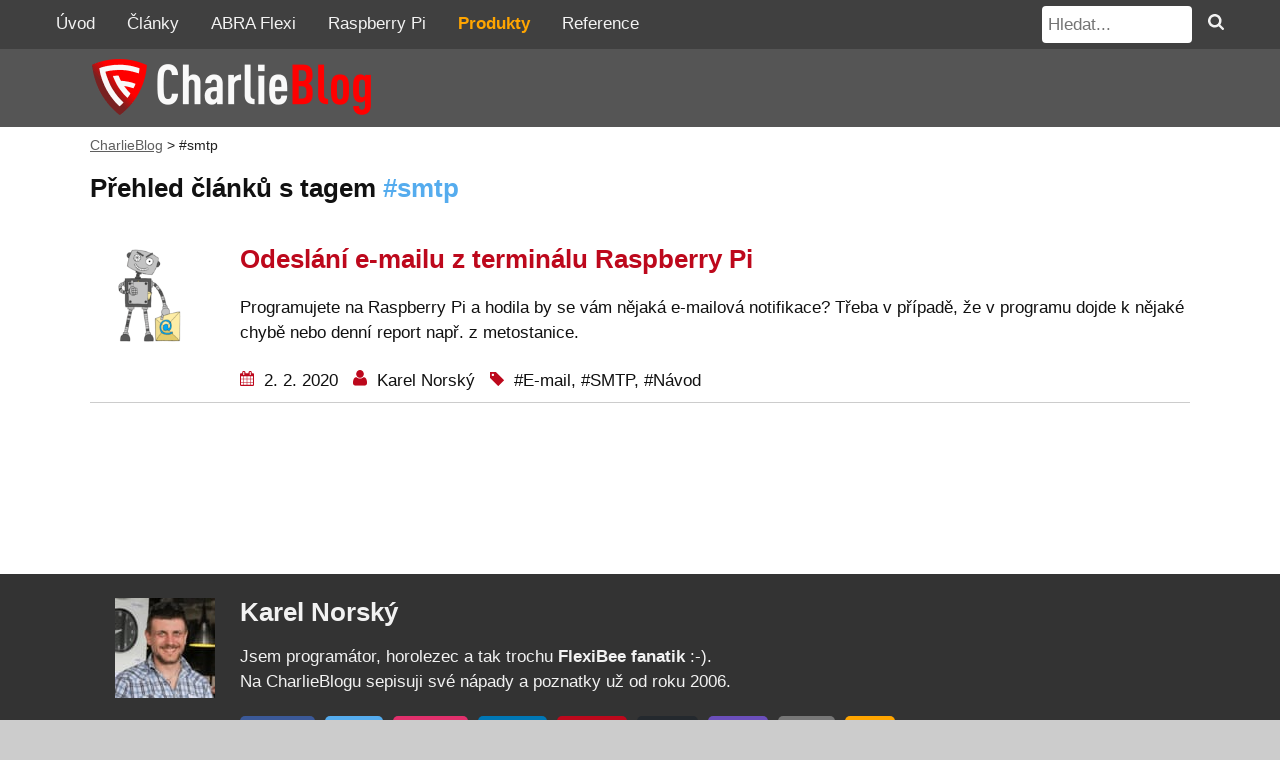

--- FILE ---
content_type: text/html; charset=UTF-8
request_url: https://charlieblog.eu/tag-smtp
body_size: 17521
content:
<!DOCTYPE html><html xml:lang="cs" lang="cs"><head prefix="og: http://ogp.me/ns# fb: http://ogp.me/ns/fb# product: http://ogp.me/ns/product# article: http://ogp.me/ns/article# website: http://ogp.me/ns/website#"><title>Články s tagem #smtp | CharlieBlog</title><meta http-equiv="Content-Type" content="text/html; charset=utf-8" /><meta name="description" content="Přehled článků na stránce CharlieBlog, které jsou označeny tagem #smtp. Jistojistě neuděláte chybu, určitě si nějaký vyberete. Neváhejte a začtěte se do nich! :-)" /><link type="text/plain" rel="author" href="https://charlieblog.eu/humans.txt" /><meta name="robots" content="index, follow" /><meta name="google-site-verification" content="e6q8VbGee5m6cH7ZHj-0RfFB6MoefUvh8VaKh36l9W8" /><meta name="seznam-wmt" content="evA55arHM1ULCm37lq10wedGsD8TcKRv" /><meta name="msvalidate.01" content="031A04B297B3F6B7FE9EA89DF876507B" /><meta name="p:domain_verify" content="e0f5d29924aa4fda9a72ccfcc7a6cbd7"/><link rel="canonical" href="https://charlieblog.eu/tag-smtp" /><link rel="icon" type="image/jpg" href="https://charlieblog.eu/pictures/favicon.ico" /><link rel="alternate" type="application/rss+xml" title="RSS 2.0" href="https://charlieblog.eu/rss.php" /><meta name="twitter:site" content="@charlieblogeu" /><meta name="twitter:creator" content="@Ch4rlieB" /><meta name="twitter:title" content="Články s tagem #smtp | CharlieBlog" /><meta name="twitter:description" content="Přehled článků na stránce CharlieBlog, které jsou označeny tagem #smtp. Neváhejte a začtěte se do nich! :-)" /><meta name="twitter:card" content="summary" /><meta name="twitter:image" content="https://charlieblog.eu/pictures/charlieblog-erb.png" /><meta property="og:image" content="https://charlieblog.eu/pictures/charlieblog-erb.png" /><meta property="og:title" content="Články s tagem #smtp | CharlieBlog" /><meta property="og:description" content="Přehled článků na stránce CharlieBlog, které jsou označeny tagem #smtp. Neváhejte a začtěte se do nich! :-)" /><meta property="og:type" content="website" /><meta property="og:url" content="https://charlieblog.eu/tag-smtp" /><meta name="viewport" content="width=device-width, initial-scale=1" /><style>body{background-color:#ccc;color:#111;font-size:17px;font-family:Arial,Helvetica,sans-serif;margin:0px}body p{line-height:1.5em}code{overflow:auto;overflow-y:hidden;white-space:nowrap;display:block;line-height:1.5em;box-shadow:0 2px 6px 0 rgba(0,0,0,.2);border-radius:5px;padding:.5em;margin:1em 0;color:#383a42;background:#fafafa}input,select{padding:.375rem .75rem;font-size:1rem;line-height:1.5;background-color:#fff;background-image:none;background-clip:padding-box;border:1px solid #ccc;border-radius:.25rem;transition:border-color ease-in-out .15s,box-shadow ease-in-out .15s;overflow:visible}input[type=submit]{font-weight:bolder}input:focus{border-color:#bd081c}textarea:focus{border-color:#bd081c;border-width:thin}article{min-height:400px}article a{word-wrap:break-word}h2{margin-top:50px;color:#bd081c}.hidden{display:none}.clanekDesc h2{margin-top:20px}.clanekPrehled{padding:1px 0px}.clanekPrehled a{text-decoration:none;color:#111}.clanekPrehled a:hover{text-decoration:underline}.clanekimageproxybackground{background:url("[data-uri]") 50% 50% no-repeat #f9f9f9}.clanekimgproxy100{margin-left:auto;margin-right:auto;max-width:100px;max-height:100px}.clanekimg-print{display:none}.paging{padding-top:20px;margin-bottom:40px}.newerArticles{float:right;text-align:right}.newerArticles a{background-color:#333;border-radius:5px;color:#f2f2f2;text-align:center;padding:14px 16px;text-decoration:none;font-size:17px}.newerArticles a:hover{background-color:#ddd;color:#111}.olderArticles{text-align:left;float:left}.olderArticles a{background-color:#333;border-radius:5px;color:#f2f2f2;text-align:center;padding:14px 16px;text-decoration:none;font-size:17px}.olderArticles a:hover{background-color:#ddd;color:#111}#top-banner{display:block;background-repeat:no-repeat;color:#f5f5f5;font-size:20px;margin:0px;vertical-align:middle}#top-banner img{width:100%;max-width:283px}.img-alt::after{content:""}.keyword{color:#55acee}.keyword::before,.keyword:before{content:"#"}.topMenu{position:absolute;width:100%;margin-top:-47px;top:0px;z-index:200}.topMenu-color{background-color:#404040}.topNavigation{overflow:hidden}.topNavigation a{float:left;display:block;color:#f2f2f2;text-align:center;padding:14px 16px;text-decoration:none;font-size:17px}.topNavigation a:hover{background-color:#ddd;color:#333}.topNavigation a.active{background-color:#4caf50;color:#fff}.topNavigation .searchbox{float:right}.searchbox-icon{width:16px;height:16px;color:#f2f2f2}.searchbox-input{display:inline}.topNavigation input[type=search]{padding:6px;border:none;margin-top:4px;font-size:17px;width:150px}.topNavigation .searchbox button{padding:14px 16px;background:#404040;font-size:17px;border:none;cursor:pointer;fill:#f2f2f2;stroke:#f2f2f2}.topNavigation .searchbox button:hover{background-color:#ddd;color:#333;fill:#333;stroke:#333}.topNavigation .icon{display:none}.carka{display:block;width:22px;height:2px;border-radius:1px;background-color:#f2f2f2;margin-top:1px;margin-bottom:4px}.hide{display:none}.block{display:block}.white{background-color:#fff}.mail-icon{width:200px;float:left;padding-right:50px;padding-bottom:50px}.paticka{display:block;width:100%;background-color:#333;color:#f2f2f2;padding:10px 0px}.paticka a{color:#f2f2f2;text-decoration:none}.paticka-whoami strong{font-size:150%}.powered-by{text-decoration:none}.powered-by a{text-decoration:none}.login{padding-top:10px;padding-bottom:10px;margin:10px auto;border:1px solid #333;max-width:400px}.login img{width:60%}.login span{text-align:left;display:inline-block;width:100px}.login input{width:200px}.admin code{background-color:#fdd;white-space:normal}.admin-button{color:blue;text-decoration:underline;cursor:pointer}.twitter-card{max-width:300px}.podobneClanky{margin:10px 0px}.breadcrumbs{color:#222;font-size:.85em;margin:10px 0px 0px 0px}.breadcrumbs a{color:#5f5f5f}.relative{position:relative}.list-overflow{background-color:#ccc;text-align:center;padding:10px}.list-overflow[overflow]{position:absolute;bottom:0;left:0;right:0}#commentsForm{margin-bottom:20px}.comment{margin-top:10px;border-bottom:1px solid #ccc;width:100%}.comment-header strong{margin-right:10px}.comment-date{float:right;text-align:right}.new-comment{width:100%}.new-comment form{width:100%}.comment-added{width:400px;position:relative;margin-left:-200px;margin-top:200px;left:50%;background-color:#fff;border:1px solid #ccc;text-align:center;border-radius:5px;padding:30px 10px}.button{padding:10px;background-color:#d3d3d3;text-decoration:none;display:inline-block;min-width:100px;text-align:center}.disabled{pointer-events:none;cursor:default}table{border-collapse:collapse}table.table-center{margin-left:auto;margin-right:auto}.center{text-align:center}.full-width{width:100%}.full-width-important{width:100% !important}.border{border:1px solid #333}.mandatory::after{content:"*";color:red}.undecorated{text-decoration:none}.strike{text-decoration:line-through}.code-comment{color:#55acee}.autor{text-align:right;border-top:1px solid #ccc;padding-top:10px}.articleSharingButtons{border-bottom:1px solid #ccc}.articleSharingButtons a{text-decoration:none}.articleSharingButtons .resp-sharing-button--medium{font-size:16px}.download-button{display:block;overflow:hidden;min-height:1%}.download-button a{background-color:#bd081c;background-repeat:no-repeat;background-size:30px 30px;background-position:10px 50%;border-radius:5px;color:#f2f2f2;text-align:center;padding:14px 16px 14px 56px;text-decoration:none;font-size:17px}.download-button a:hover{background-color:#ddd;color:#111}.download-button-background{color:#2795e9}.clear-both{clear:both}.bottom-line{border-bottom:1px solid #ccc}.list-style-alfa{list-style-type:lower-alpha}.youtube-inner{position:relative;height:0;padding-bottom:75%}.youtube-inner iframe{border:0;position:absolute;width:100%;height:100%;left:0}ul.in-article li,ol.in-article li{margin:10px 0px;padding-left:10px}.in-article-tip{background-color:#fed;margin:10px 0px 10px 20px;padding:10px;float:right;max-width:300px;font-size:90%;border-radius:5px}@media screen and (max-width: 400px){.in-article-tip{margin-left:0px}}.in-article-tip-header{background-size:30px;background-position-x:10px;background-repeat:no-repeat;height:50px;width:100%;padding-left:70px;padding-top:20px;margin-bottom:10px;font-weight:bolder;font-size:110%}.article-image{clear:both}.reference-text{position:relative;padding:15px;margin:1em 0 2em;border-bottom:1px solid #bd081c;color:#111;background:#fed}.reference-text::before{content:"";position:absolute;bottom:-20px;left:40px;border-width:20px 20px 0;border-style:solid;border-color:#bd081c rgba(0,0,0,0);display:block;width:0}.reference-text::after{content:"";position:absolute;bottom:-19px;left:41px;border-width:19px 19px 0;border-style:solid;border-color:#fed rgba(0,0,0,0);display:block;width:0}.reference-text p{margin:0}.reference-text .article-image{margin-top:15px}.reference-foto{float:left;max-width:50px;max-height:50px;margin-right:10px;-webkit-border-radius:25px;-moz-border-radius:25px;border-radius:25px}.top-reference{margin:20px 0px 0px 0px;padding:0 50px;background-color:#fed;background:linear-gradient(0deg, #fda, #ffffff)}.top-reference .reference-text{border-bottom:4px solid #bd081c;background:none}.top-reference .reference-text:before{bottom:-24px;left:38px;border-width:24px 24px 0}.top-reference .reference-text:after{left:43px}#tagcloud{width:100%;background:#cfe3ff;color:#06f;border:1px solid #559dff;text-align:center;-moz-border-radius:4px;-webkit-border-radius:4px;border-radius:4px}#tagcloud a:link,#tagcloud a:visited{text-decoration:none;color:#333}#tagcloud a:hover{text-decoration:underline}#tagcloud span{padding:4px}#tagcloud .smallest{font-size:70%}#tagcloud .small{font-size:100%}#tagcloud .medium{font-size:130%}#tagcloud .large{font-size:160%}#tagcloud .largest{font-size:190%}.collapsible{background-color:#777;color:#fff;cursor:pointer;padding:18px;width:100%;border:none;text-align:left;outline:none;font-size:15px}.active,.collapsible:hover{background-color:#555}.collapsible-content{padding:0 18px;max-height:0;overflow:hidden;transition:max-height .2s ease-out;background-color:#f1f1f1}.collapsible-content-amp{padding:0 18px;overflow:hidden;transition:max-height .2s ease-out;background-color:#f1f1f1}.resp-sharing-button__link,.resp-sharing-button__icon{display:inline-block}.resp-sharing-button__link{text-decoration:none;color:#fff;margin:.5em .5em .5em 0em}.resp-sharing-button{border-radius:5px;transition:25ms ease-out;padding:.5em .75em;font-family:Helvetica Neue,Helvetica,Arial,sans-serif;font-size:10px}.resp-sharing-button__icon svg{width:1em;height:1em;margin-right:.4em;vertical-align:top}.resp-sharing-button--small svg{margin:0;vertical-align:middle}.resp-sharing-button--twitter{color:#fff;background-color:#55acee}.resp-sharing-button--twitter{color:#fff;background-color:#55acee;border-color:#55acee}.resp-sharing-button--twitter:hover{background-color:#2795e9}.resp-sharing-button--twitter:hover,.resp-sharing-button--twitter:active{background-color:#2795e9;border-color:#2795e9}.resp-sharing-button--instagram{color:#fff;background-color:#e1306c}.resp-sharing-button--instagram{color:#fff;background-color:#e1306c;border-color:#e1306c}.resp-sharing-button--instagram:hover{background-color:#c13584}.resp-sharing-button--instagram:hover,.resp-sharing-button--instagram:active{background-color:#c13584;border-color:#c13584}.resp-sharing-button--youtube{color:#000;background-color:#fff}.resp-sharing-button--youtube{color:#000;background-color:#fff;border-color:#fff}.resp-sharing-button--youtube:hover{background-color:#ddd}.resp-sharing-button--youtube:hover,.resp-sharing-button--youtube:active{background-color:#ddd;border-color:#ddd}.resp-sharing-button--pinterest{color:#fff;background-color:#bd081c}.resp-sharing-button--pinterest{color:#fff;background-color:#bd081c;border-color:#bd081c}.resp-sharing-button--pinterest:hover{background-color:#8c0615}.resp-sharing-button--pinterest:hover,.resp-sharing-button--pinterest:active{background-color:#8c0615;border-color:#8c0615}.resp-sharing-button--facebook{color:#fff;background-color:#3b5998}.resp-sharing-button--facebook{color:#fff;background-color:#3b5998;border-color:#3b5998}.resp-sharing-button--facebook:hover{background-color:#2d4373}.resp-sharing-button--facebook:hover,.resp-sharing-button--facebook:active{background-color:#2d4373;border-color:#2d4373}.resp-sharing-button--google{color:#fff;background-color:#dd4b39}.resp-sharing-button--google{color:#fff;background-color:#dd4b39;border-color:#dd4b39}.resp-sharing-button--google:hover{background-color:#c23321}.resp-sharing-button--google:hover,.resp-sharing-button--google:active{background-color:#c23321;border-color:#c23321}.resp-sharing-button--email{background-color:#777}.resp-sharing-button--email{background-color:#777;border-color:#777}.resp-sharing-button--email:hover{background-color:#5e5e5e}.resp-sharing-button--email:hover,.resp-sharing-button--email:active{background-color:#5e5e5e;border-color:#5e5e5e}.resp-sharing-button--github{background-color:#24292e;border-color:#24292e}.resp-sharing-button--github:hover,.resp-sharing-button--github:active{background-color:#000;border-color:#000}.resp-sharing-button--gitlab{background-color:#6b4fbb;border-color:#6b4fbb}.resp-sharing-button--gitlab:hover,.resp-sharing-button--gitlab:active{background-color:#000;border-color:#000}.resp-sharing-button--linkedin{background-color:#0077b5}.resp-sharing-button--linkedin{background-color:#0077b5;border-color:#0077b5}.resp-sharing-button--linkedin:hover{background-color:#046293}.resp-sharing-button--linkedin:hover,.resp-sharing-button--linkedin:active{background-color:#046293;border-color:#046293}.resp-sharing-button--tumblr{background-color:#35465c}.resp-sharing-button--tumblr:hover{background-color:#222d3c}.resp-sharing-button--reddit{background-color:#5f99cf}.resp-sharing-button--reddit:hover{background-color:#3a80c1}.resp-sharing-button--xing{background-color:#1a7576}.resp-sharing-button--xing:hover{background-color:#114c4c}.resp-sharing-button--whatsapp{background-color:#25d366}.resp-sharing-button--whatsapp:hover{background-color:#1da851}.resp-sharing-button--hackernews{background-color:#f60}.resp-sharing-button--hackernews:hover,.resp-sharing-button--hackernews:focus{background-color:#fb6200}.resp-sharing-button--vk{background-color:#507299}.resp-sharing-button--vk:hover{background-color:#43648c}.resp-sharing-button--rss{background-color:orange}.count{background-color:#fff;color:#111;padding:0px 3px;border-radius:3px}*{box-sizing:border-box}.slideshow-container{max-width:1000px;position:relative;margin:auto}.slideshow-dots{text-align:center}.mySlides{display:none}.prev,.next{cursor:pointer;position:absolute;top:50%;width:auto;margin-top:-22px;padding:16px;color:#fff;font-weight:bold;font-size:22px;transition:.6s ease;border-radius:0 3px 3px 0}.next{right:0;border-radius:3px 0 0 3px}.prev:hover,.next:hover{background-color:rgba(0,0,0,.8)}.text{color:#f2f2f2;font-size:15px;padding:8px 12px;position:absolute;bottom:8px;width:100%;text-align:center}.numbertext{color:#f2f2f2;font-size:12px;padding:8px 12px;position:absolute;top:0}.dot{cursor:pointer;height:13px;width:13px;margin:0 2px;background-color:#bbb;border-radius:50%;display:inline-block;transition:background-color .6s ease}.active,.dot:hover{background-color:#717171}.fade{-webkit-animation-name:fade;-webkit-animation-duration:1.5s;animation-name:fade;animation-duration:1.5s}@-webkit-keyframes fade{from{opacity:.4}to{opacity:1}}@keyframes fade{from{opacity:.4}to{opacity:1}}.fa-star::before{content:url('data:image/svg+xml; utf8, <svg xmlns="http://www.w3.org/2000/svg" viewBox="0 0 1664 1587" fill="black"><title>Icon star</title><path d="M1664 615q0 22-26 48l-363 354 86 500q1 7 1 20 0 21-10.5 35.5T1321 1587q-19 0-40-12l-449-236-449 236q-22 12-40 12-21 0-31.5-14.5T301 1537q0-6 2-20l86-500L25 663Q0 636 0 615q0-37 56-46l502-73L783 41q19-41 49-41t49 41l225 455 502 73q56 9 56 46z"/></svg>');display:inline-block;width:20px}.fa-star-checked{color:orange;fill:orange}.fa-star-checked::before{content:url('data:image/svg+xml; utf8, <svg xmlns="http://www.w3.org/2000/svg" viewBox="0 0 1664 1587" fill="orange"><title>Icon star</title><path d="M1664 615q0 22-26 48l-363 354 86 500q1 7 1 20 0 21-10.5 35.5T1321 1587q-19 0-40-12l-449-236-449 236q-22 12-40 12-21 0-31.5-14.5T301 1537q0-6 2-20l86-500L25 663Q0 636 0 615q0-37 56-46l502-73L783 41q19-41 49-41t49 41l225 455 502 73q56 9 56 46z"/></svg>')}.product-button{border:none;outline:0;display:inline-block;padding:8px;color:#fff;background-color:#333;text-align:center;cursor:pointer;width:100%;text-decoration:none}.product-button:hover{background-color:#555}.product-column{float:left;width:33.3%;margin-bottom:16px;padding:0 8px}.product-column:last-child{padding:0 0 0 8px}.product-column:first-child{padding:0 8px 0 0}@media(max-width: 650px){.product-column{width:100%;display:block;padding:0}.product-column:last-child{padding:0}.product-column:first-child{padding:0}}.product-card{-webkit-transition:.3s;transition:.3s;background-color:#f1f1f1}.product-card:hover{box-shadow:0 8px 12px 0 rgba(0,0,0,.2)}.product-header{text-align:center}.product-price{text-align:center;color:#bd081c;font-weight:bold;font-size:120%}.product-container{padding:0 16px}.product-container::after,.product-row::after{content:"";clear:both;display:table}.product-rating{position:absolute;z-index:100}div.product-card-image{width:100%;height:200px;background-repeat:no-repeat;background-size:80% auto;background-position:center 25px;padding:10px 16px 0px 16px;overflow:hidden}.contact-form{padding:20px 20px;margin:0px 0px 20px 0px;border-radius:10px;border:1px solid #ccc}.contact-form fieldset{border:0px;padding:0px;margin:0px}.contact-message-box{margin:10px 0px 0px 0px}.contact-message{width:100%;height:150px;resize:vertical;border-radius:6px;border:1px solid #ccc;padding:10px}.contact-label{padding:10px 20px 10px 0px}.contact-email{max-width:100%}.contact-form-header{margin:0px 0px 20px 0px;font-size:larger;font-weight:bold}.contact-submit{text-align:right;margin-top:20px}.skyscrapper{display:inline-block;width:300px;height:600px}.tab{overflow:hidden;border:1px solid #ccc;background-color:#f1f1f1}.tab button{background-color:inherit;float:left;border:none;outline:none;cursor:pointer;padding:14px 16px;transition:.3s}.tab button:hover{background-color:#ddd}.tab button.active{background-color:#ccc}.kategorie{border:1px solid gray;padding:0px 10px}.tabcontent{display:none;padding:6px 12px;border:1px solid #ccc;border-top:none}.seo{background-color:#ffffe0}.article-addonInfo{margin-bottom:10px}.article-tags::before{content:url('data:image/svg+xml; utf8, <svg xmlns="http://www.w3.org/2000/svg" viewBox="0 0 1190 1190" fill="%23bd081c"><title>Tagy</title><path d="M500 0l682 682q8 8 8 18t-8 18l-464 464q-8 8-18 8t-18-8L0 500 1 25Q1 15 8.5 7.5T26 0h474zM319.5 175.5Q290 146 248.5 146t-71 29.5T148 247t29.5 71.5 71 29.5 71-29.5T349 247t-29.5-71.5z"/></svg>');width:14px;margin:0px 5px 0px 10px;display:inline-block}.article-autor::before{content:url('data:image/svg+xml; utf8, <svg xmlns="http://www.w3.org/2000/svg" viewBox="0 0 1408 1536" fill="%23bd081c"><title>Autor</title><path d="M1408 1277q0 120-73 189.5t-194 69.5H267q-121 0-194-69.5T0 1277q0-53 3.5-103.5t14-109T44 956t43-97.5 62-81 85.5-53.5T346 704q9 0 42 21.5t74.5 48 108 48T704 843t133.5-21.5 108-48 74.5-48 42-21.5q61 0 111.5 20t85.5 53.5 62 81 43 97.5 26.5 108.5 14 109 3.5 103.5zm-320-893q0 159-112.5 271.5T704 768 432.5 655.5 320 384t112.5-271.5T704 0t271.5 112.5T1088 384z"/></svg>');width:14px;margin:0px 5px 0px 10px;display:inline-block}.article-pub-date::before{content:url('data:image/svg+xml; utf8, <svg xmlns="http://www.w3.org/2000/svg" viewBox="0 0 1664 1792" fill="%23bd081c"><title>Publikovano</title><path d="M128 1664h288v-288H128v288zm352 0h320v-288H480v288zm-352-352h288V992H128v320zm352 0h320V992H480v320zM128 928h288V640H128v288zm736 736h320v-288H864v288zM480 928h320V640H480v288zm768 736h288v-288h-288v288zm-384-352h320V992H864v320zM512 448V160q0-13-9.5-22.5T480 128h-64q-13 0-22.5 9.5T384 160v288q0 13 9.5 22.5T416 480h64q13 0 22.5-9.5T512 448zm736 864h288V992h-288v320zM864 928h320V640H864v288zm384 0h288V640h-288v288zm32-480V160q0-13-9.5-22.5T1248 128h-64q-13 0-22.5 9.5T1152 160v288q0 13 9.5 22.5t22.5 9.5h64q13 0 22.5-9.5t9.5-22.5zm384-64v1280q0 52-38 90t-90 38H128q-52 0-90-38t-38-90V384q0-52 38-90t90-38h128v-96q0-66 47-113T416 0h64q66 0 113 47t47 113v96h384v-96q0-66 47-113t113-47h64q66 0 113 47t47 113v96h128q52 0 90 38t38 90z"/></svg>');width:14px;margin:0px 5px 0px 0px;display:inline-block}.green{color:#4caf50}.red{color:red}.yellow{color:#ff0}.blue{color:#55acee}.hljs{display:block;overflow-x:auto;padding:.5em;color:#383a42;background:#fafafa}.hljs-comment,.hljs-quote{color:#a0a1a7;font-style:italic}.hljs-doctag,.hljs-keyword,.hljs-formula{color:#a626a4}.hljs-section,.hljs-name,.hljs-selector-tag,.hljs-deletion,.hljs-subst{color:#e45649}.hljs-literal{color:#0184bb}.hljs-string,.hljs-regexp,.hljs-addition,.hljs-attribute,.hljs-meta-string{color:#50a14f}.hljs-built_in,.hljs-class .hljs-title{color:#c18401}.hljs-attr,.hljs-variable,.hljs-template-variable,.hljs-type,.hljs-selector-class,.hljs-selector-attr,.hljs-selector-pseudo,.hljs-number{color:#986801}.hljs-symbol,.hljs-bullet,.hljs-link,.hljs-meta,.hljs-selector-id,.hljs-title{color:#4078f2}.hljs-emphasis{font-style:italic}.hljs-strong{font-weight:bold}.hljs-link{text-decoration:underline}.emoji{font-family:apple color emoji,segoe ui emoji,android emoji,emojisymbols,emojione mozilla,twemoji mozilla,segoe ui symbol}#search-progress{width:100%;background-color:#fed}#search-bar{width:0%;height:30px;background-color:#bd081c}#search-bar-text{text-align:center;width:100%}.textarea-small{width:100%;height:100px;font-size:1rem;line-height:1.5;padding:10px}.textarea-middle{width:100%;height:200px;font-size:1rem;line-height:1.5;padding:10px}.textarea-large{width:100%;height:400px;font-size:1rem;line-height:1.5;padding:10px}th{background-color:#bd081c;color:#fff}form th{background-color:#bd081c;color:#fff}.form-label{float:left;padding:.375rem 0px}.form-label-checkbox{padding:.375rem 0}.form-submit{background-color:#bd081c;color:#f2f2f2}.settings-header{background-color:#bd081c;color:#fff;margin-top:20px}.form-row{clear:both}.form-row-description{clear:both;font-size:small;margin-bottom:10px}.mandatory-fail{border:2px solid red}.small{font-size:small}.gravatar{margin-right:10px}.gravatar img{vertical-align:middle;border-radius:50%}@media screen and (min-width: 1200px){.max-width{margin-left:-600px;left:50%}.max-width-without-padding{margin-left:-600px;left:50%}}.progress-container{width:100%;height:5px;clear:both}.progress-bar{height:5px;background:#4caf50;width:0%}.td-wrap{word-wrap:anywhere;word-break:break-all}.sortable-table{width:100%}.sortable-table th{cursor:pointer}.sortable-table tr{border:1px solid #300}.error{background-color:pink}
</style><style>@media screen and (max-width: 1000px) {article{min-height:10px}.clanekimg{max-width:200px;width:auto;height:auto}.clanekimgproxy{margin-left:auto;margin-right:auto;max-width:200px;max-height:200px}.amp-img{width:100%;max-width:200px}.amp-img-center{left:50%;margin-left:-100px;position:relative;max-width:200px}.amp-content{margin-left:0px;margin-right:0px;margin-bottom:8px}body{margin-left:0px;margin-right:0px}article{padding:4px 20px 0px 20px}.content{position:relative;margin-top:47px;background-color:#fff}.clanekInfo{width:100%;display:block}.clanekPrehled{min-height:130px;display:block;border-bottom:1px solid #ccc;width:100%}.clanekImage{margin:25px 0px 25px 0px;width:100%;text-align:center}.clanekImageBorder{height:100px;width:100px;position:relative;margin-left:-50px;left:50%}.clanekImageBorder img{max-height:100px;max-width:100px}.clanekDesc{vertical-align:middle}.topNavigation a:not(:first-child){display:none}.topNavigation input[type=text]{display:none}.topNavigation .searchbox{display:none}.topNavigation a.icon{float:right;display:block}.topNavigation.responsive{position:relative}.topNavigation.responsive a.icon{position:absolute;right:0px;top:0px}.topNavigation.responsive a{float:none;display:block;text-align:left}.topNavigation.responsive input[type=search]{float:none;display:block;text-align:left;width:100%;margin:4px 0px}.topNavigation.responsive .searchbox{display:block;padding:0px;width:100%}.topNavigation.responsive .searchbox-input{padding:0px 16px;display:block}.topNavigation.responsive .searchbox button{padding:14px 16px;width:100%;text-align:left}.paticka-padding{padding:14px 20px 14px 20px}.paticka-amp-img{padding:0px 25px 25px 25px}.paticka-img img{width:100px;margin:0px 25px 25px 25px}.paticka-amp-img img{width:100px}.paticka-additional-texts{padding:14px 20px 14px 20px}#top-banner{padding:10px 20px 5px 20px;min-height:70px}#top-banner img{width:100%}#top-banner strong{padding-left:20px}#left-skyscrapper{display:none}#right-skyscrapper{display:none}#mobile-banner{display:block;max-width:1000px}.inline-r{display:block}.breadcrumbs{padding:0px 20px}.youtube{position:relative;width:200px;margin-left:-100px;left:50%}.download-button a{display:block}.comment p{word-wrap:break-word}.slideshow-container{max-width:100%}.mySlides-img{max-width:100%}.mySlides-img:hover{opacity:.6}.article-tags{display:block;margin-top:10px}.article-tags::before{margin:0px 5px 0px 0px}.top-reference{margin:0 -20px;padding:0 20px}.form-label{width:100%}.form-input{width:100%}.only-desktop{display:none}.hide-table{overflow:scroll;margin-left:-20px;margin-right:-20px;border:1px solid orange}.hide-table table{margin-left:20px;margin-right:20px}
} @media screen and (min-width: 1000px) {﻿body{overflow-x:hidden}.clanekimg{max-width:400px;width:auto;height:auto}.clanekimgproxy{margin-left:auto;margin-right:auto;max-width:400px}.amp-img{width:100%;max-width:400px}.amp-img-center{left:50%;margin-left:-200px;position:relative;max-width:400px}.content{margin-top:47px;background-color:#fff}.max-width{max-width:1200px;position:relative;padding:0 50px}.max-width-without-padding{max-width:1200px;position:relative}.clanekPrehled{min-height:130px;display:block;margin-left:-50px;margin-right:-50px;padding-left:50px;padding-right:50px;-webkit-transition:.3s;transition:.3s}.clanekImage{float:left;height:100px;width:100px;margin:0px 25px 25px 25px}.clanekImageBorder img{max-height:100px;max-width:100px}.clanekDesc{vertical-align:middle;margin-left:150px}.paticka-padding{padding:14px 50px 14px 50px}.paticka-amp-img{float:left}.paticka-img{float:left}.paticka-img img{width:100px;margin:0px 25px 25px 25px}.paticka-texts{margin-left:150px}.paticka-additional-texts{padding:14px 50px 14px 50px}#top-banner{padding:10px 50px 5px 50px;min-height:75px}#left-skyscrapper{position:fixed;left:50%;margin-left:-910px;width:300px;height:600px;top:140px}#right-skyscrapper{position:fixed;left:50%;margin-left:610px;width:300px;height:600px;top:140px}#mobile-banner{display:none}.replacement{-webkit-filter:grayscale(100%);filter:grayscale(100%)}.replacement:hover{-webkit-filter:grayscale(0%);filter:grayscale(0%)}.inline-r{display:none}.breadcrumbs{padding:0px 50px}.youtube{position:relative;width:400px;margin-left:-200px;left:50%}.download-button a{display:block;float:left;clear:left}.download-button a:after{content:" »";opacity:0;display:none;transition:.5s}.download-button a:hover:after{display:inline;opacity:1;right:0}.slideshow-container{height:350px}.mySlides-img{width:100%;max-width:1000px}.mySlides-img:hover{opacity:.6}.article-addonInfo{margin-bottom:10px;clear:both;margin-left:150px}.form-label{width:200px}.form-input{width:calc(100% - 200px);min-width:200px}.form-row-description{margin-left:200px}.productimg{max-width:100%;max-height:100%}.amp-productimg{max-width:100%}
} @media print {#left-skyscrapper{display:none}#right-skyscrapper{display:none}#top-banner{display:none}.topMenu{display:none}.powered-by{display:none}.newsletter-signup{display:none}code{border:1px solid #ccc;padding:10px;overflow:visible;overflow-y:visible;white-space:normal;display:block}.new-comment{display:none}.clanekimg-print{display:block;margin:auto;vertical-align:middle}.clanekimg-nonprint{display:none}.no-print{display:none}
} </style><noscript><link rel="stylesheet" type="text/css" href="https://charlieblog.eu/styles/modern/modern-styl-noscript.css" /></noscript><style>#top-banner-wrapper {background-color: #555;}.download-button a {background-image: url("[data-uri]");}.in-article-tip-header {background-image: url("[data-uri]");}</style><meta name="theme-color" content="#555" /><style>
#index-about-autor h1 {font-size: 250%; text-align: center; margin-bottom: 0px;}
#index-about-autor h2 {text-align: center; margin-bottom: 50px; margin-top: 20px; color: #111;}
#index-about-autor p {margin: 0px;}
.topMenu {position: fixed; margin-top: 0px; /*background-color: #333; max-width: 1000px;*/}
.xtopNavigation .searchbox button {background-color: #333;}

/* hiding of cookie consent logo*/
.cc_container > .cc_logo {display: none !important; }

/* from https://cdnjs.cloudflare.com/ajax/libs/highlight.js/9.15.6/styles/atom-one-light.min.css */
/*.hljs{display:block;overflow-x:auto;padding:.5em;color:#383a42;background:#fafafa}.hljs-comment,.hljs-quote{color:#a0a1a7;font-style:italic}.hljs-doctag,.hljs-keyword,.hljs-formula{color:#a626a4}.hljs-section,.hljs-name,.hljs-selector-tag,.hljs-deletion,.hljs-subst{color:#e45649}.hljs-literal{color:#0184bb}.hljs-string,.hljs-regexp,.hljs-addition,.hljs-attribute,.hljs-meta-string{color:#50a14f}.hljs-built_in,.hljs-class .hljs-title{color:#c18401}.hljs-attr,.hljs-variable,.hljs-template-variable,.hljs-type,.hljs-selector-class,.hljs-selector-attr,.hljs-selector-pseudo,.hljs-number{color:#986801}.hljs-symbol,.hljs-bullet,.hljs-link,.hljs-meta,.hljs-selector-id,.hljs-title{color:#4078f2}.hljs-emphasis{font-style:italic}.hljs-strong{font-weight:bold}.hljs-link{text-decoration:underline}*/

.bez-icony .download-button a {
  background-image: url('data:image/svg+xml; utf8, <svg xmlns="http://www.w3.org/2000/svg" viewBox="0 0 1664 1587" fill="orange"><title>Icon star</title><path d="M1664 615q0 22-26 48l-363 354 86 500q1 7 1 20 0 21-10.5 35.5T1321 1587q-19 0-40-12l-449-236-449 236q-22 12-40 12-21 0-31.5-14.5T301 1537q0-6 2-20l86-500L25 663Q0 636 0 615q0-37 56-46l502-73L783 41q19-41 49-41t49 41l225 455 502 73q56 9 56 46z"/></svg>');
}

.top-reference .reference .reference-text .article-image {
max-height: 200px;
overflow: hidden;
}

.xtop-reference {
background: linear-gradient(0deg, #fda, #fff);
}

#menu-produkty {
  font-weight: bold;
  color: orange;
}
#menu-produkty:hover {
  color: #444;
}

/* transition on search query */
#q {
transition: all .2s linear;
}

/* administration settings */
@media screen and (min-width: 1000px) {
  #main-admin-content {width: 50%; float: left;}
  #pluggins {width: 50%; float: left;}
  #actualization-urls {width: 50%; float: left;}
}

/* smooth scrolling on anchor */
html {scroll-behavior: smooth;}

/* sortable table order mark*/
.sortable-table th.sort-asc::after { content: "\25B2"; margin-left: 5px;}
.sortable-table th.sort-desc::after { content: "\25BC"; margin-left: 5px;}

#mode {
    display: none;
    width: 50px;
    height: 50px;
}

@media (prefers-color-scheme: dark) {
    #mode {
        display: block;
        background-color: black;
        color: white;
    }
}

@media (prefers-color-scheme: light) {
    #mode {
        background-color: white;
        color: black;
        display: block;
    }
}
</style></head><body><div id="main-content" class="content"><div id="top-banner-wrapper"><div itemscope itemtype="http://schema.org/WebSite" class="max-width-without-padding"><meta itemprop="name" content="CharlieBlog" /><a itemprop="url" id="top-banner" href="https://charlieblog.eu" class="undecorated"><img itemprop="image" src="https://charlieblog.eu/pictures/charlieblog-white-gr-70-2.png" alt="CharlieBlog top banner" title="CharlieBlog" /><meta itemprop="image" content="https://charlieblog.eu/pictures/charlieblog-black-gr-70-2.png" /></a></div></div><span  itemscope itemtype="http://schema.org/Organization"><meta itemprop="name" content="CharlieBlog" /><meta itemprop="address" content="Lochotínská 18, 301 00 Plzeň" /><meta itemprop="telephone" content="+420 724 913 215" /><link itemprop="url" href="https://charlieblog.eu" /><link itemprop="sameAs" href="https://twitter.com/charlieblogeu" /><link itemprop="sameAs" href="https://facebook.com/charlieblog" /><link itemprop="email" href="mailto:%69%6E%66%6F%40%63%68%61%72%6C%69%65%62%6C%6F%67%2E%65%75" /><span itemprop="logo" itemscope itemtype="http://schema.org/ImageObject"><link itemprop="url" href="https://charlieblog.eu/pictures/charlieblog-black-gr-70-2.png" /><link itemprop="contentUrl" href="https://charlieblog.eu/pictures/charlieblog-black-gr-70-2.png" /><meta itemprop="width" content="282" /><meta itemprop="height" content="60" /></span></span><div class="max-width-without-padding"><nav  itemscope itemtype="http://schema.org/BreadcrumbList" class="breadcrumbs"><span itemprop="itemListElement" itemscope itemtype="http://schema.org/ListItem"><a itemprop="item" href="https://charlieblog.eu"><span itemprop="name">CharlieBlog</span></a><meta itemprop="position" content="1" /></span> > <span itemprop="itemListElement" itemscope itemtype="http://schema.org/ListItem" class="breadcrumbs-next"><link itemprop="item" href="https://charlieblog.eu/tag-smtp"><span itemprop="name">#smtp</span><meta itemprop="position" content="2" /></span></nav></div><article><div itemscope itemtype="http://schema.org/ItemList" class="max-width"><h1 itemprop="name">Přehled článků s tagem <span class="keyword">smtp</span></h1><div class="clanekPrehled" itemprop="itemListElement" itemscope itemtype="http://schema.org/ListItem"><a href="https://charlieblog.eu/clanek-raspberry-pi-odeslani-emailu-z-terminalu" itemprop="url"><div class="clanekInfo"><div class="clanekImage"><div class="clanekImageBorder"><div class="clanekimageproxybackground clanekimgproxy100 lazy" data-src="https://charlieblog.eu/pictures/robot/robot-email-100px.png" style="width: 100px; height: 146px;" data-alt="Odeslání e-mailu z terminálu Raspberry Pi - image"></div><noscript><img src="https://charlieblog.eu/pictures/robot/robot-email-100px.png" alt="Odeslání e-mailu z terminálu Raspberry Pi - image" title="Odeslání e-mailu z terminálu Raspberry Pi" /></noscript><link itemprop="image" href="https://charlieblog.eu/pictures/google-card-default.png" /></div></div><div class="clanekDesc"><h2 itemprop="name">Odeslání e-mailu z terminálu Raspberry Pi</h2><p itemprop="description">Programujete na Raspberry Pi a hodila by se vám nějaká e-mailová notifikace? Třeba v případě, že v programu dojde k nějaké chybě nebo denní report např. z metostanice.</p><meta itemprop="position" content="1" /></div></div></a><div class="article-addonInfo"><span class="article-pub-date"><!--span class="emoji">📅</span--> 2. 2. 2020</span> <span class="article-autor"><a href="https://charlieblog.eu/autor" rel="author"><!--span class="emoji">👨</span--> Karel Norský</a></span> <span class="article-tags"><!--span class="emoji">🏷️</span--> <span><a class="keyword" href="https://charlieblog.eu/tag-e-mail">E-mail</a>, <a class="keyword" href="https://charlieblog.eu/tag-smtp">SMTP</a>, <a class="keyword" href="https://charlieblog.eu/tag-n%C3%A1vod">Návod</a></span></span> </div></div><div class="clear-both bottom-line"></div></div><div class="max-width"><div class="paging">&nbsp;<div class="olderArticles">&nbsp;</div><div class="newerArticles">&nbsp;</div></div></div></article><div class="topMenu"><div class="topMenu-color"><div class="max-width-without-padding"><nav class="topNavigation" id="myTopnav"><a id="menu-home" href="https://charlieblog.eu">Úvod</a><a id="menu-articles" href="https://charlieblog.eu/vsechny-clanky">Články</a><a id="menu-flexibee" href="https://charlieblog.eu/kategorie-flexibee">ABRA Flexi</a><a id="menu-raspberry-pi" href="https://charlieblog.eu/kategorie-raspberry-pi">Raspberry Pi</a><a id="menu-produkty" href="https://charlieblog.eu/produkty">Produkty</a><a id="menu-reference" href="https://charlieblog.eu/reference">Reference</a><div class="searchbox"><form action="https://charlieblog.eu/search/" id="searchForm"><span class="searchbox-input"><label for="q" class="hidden">Vyhledávání:</label><input type="search" aria-label="Hledat..." placeholder="Hledat..." name="q" id="q" /><input type="hidden" name="step" value="loading" /></span><button type="submit" aria-label="Hledat"><svg xmlns="http://www.w3.org/2000/svg" viewBox="0 0 1664 1664" class="searchbox-icon" ><path d="M1152 704q0-185-131.5-316.5T704 256 387.5 387.5 256 704t131.5 316.5T704 1152t316.5-131.5T1152 704zm512 832q0 52-38 90t-90 38q-54 0-90-38l-343-342q-179 124-399 124-143 0-273.5-55.5t-225-150-150-225T0 704t55.5-273.5 150-225 225-150T704 0t273.5 55.5 225 150 150 225T1408 704q0 220-124 399l343 343q37 37 37 90z"></path></svg></button></form></div><a id="hamburgerMenu" href="#" class="icon" aria-label="MENU"><span class="carka"></span><span class="carka"></span><span class="carka"></span></a></nav></div></div><div class="progress-container"><div class="progress-bar" id="scrollIndicator"></div></div></div><div itemscope itemtype="http://schema.org/Person" class="paticka"><div class="max-width-without-padding"><div class="paticka-padding"><div class="paticka-img"><a itemprop="image" href="https://charlieblog.eu/pictures/charlieb.jpg" aria-label="Karel Norský"><div class="clanekimageproxybackground clanekimgproxy100 lazy" data-src="https://charlieblog.eu/pictures/charlieb-100px.jpg" style="width: 100px; height: 100px;" data-alt="Karel Norský - image"></div><noscript><img src="https://charlieblog.eu/pictures/charlieb-100px.jpg" alt="Karel Norský" title="Karel Norský" /></noscript></a></div><div class="paticka-texts"><div itemprop="name" class="paticka-whoami"><strong><a href="https://charlieblog.eu/autor">Karel Norský</a></strong></div><p itemprop="description">Jsem programátor, horolezec a tak trochu <strong>FlexiBee fanatik</strong> :-).<br />Na CharlieBlogu sepisuji své nápady a poznatky už od roku 2006.</p><link itemprop="url" href="https://charlieblog.eu" /><div class="paticka-sharing-buttons"><a itemprop="sameAs" class="" href="https://facebook.com/Ch4rlieB" target="_blank" rel="noopener" aria-label="Facebook">  <div class="resp-sharing-button resp-sharing-button--facebook resp-sharing-button--medium resp-sharing-button__link"><div aria-hidden="true" class="resp-sharing-button__icon resp-sharing-button__icon--solid">    <svg fill="#fff" stroke="#fff" xmlns="http://www.w3.org/2000/svg" viewBox="0 0 24 24"><path d="M18.77 7.46H14.5v-1.9c0-.9.6-1.1 1-1.1h3V.5h-4.33C10.24.5 9.5 3.44 9.5 5.32v2.15h-3v4h3v12h5v-12h3.85l.42-4z"></path></svg></div>Facebook</div></a><a itemprop="sameAs" class="" href="https://twitter.com/Ch4rlieB" target="_blank" rel="noopener" aria-label="Twitter">  <div class="resp-sharing-button resp-sharing-button--twitter resp-sharing-button--medium resp-sharing-button__link"><div aria-hidden="true" class="resp-sharing-button__icon resp-sharing-button__icon--solid">    <svg fill="#fff" stroke="#fff" xmlns="http://www.w3.org/2000/svg" viewBox="0 0 24 24"><path d="M23.44 4.83c-.8.37-1.5.38-2.22.02.93-.56.98-.96 1.32-2.02-.88.52-1.86.9-2.9 1.1-.82-.88-2-1.43-3.3-1.43-2.5 0-4.55 2.04-4.55 4.54 0 .36.03.7.1 1.04-3.77-.2-7.12-2-9.36-4.75-.4.67-.6 1.45-.6 2.3 0 1.56.8 2.95 2 3.77-.74-.03-1.44-.23-2.05-.57v.06c0 2.2 1.56 4.03 3.64 4.44-.67.2-1.37.2-2.06.08.58 1.8 2.26 3.12 4.25 3.16C5.78 18.1 3.37 18.74 1 18.46c2 1.3 4.4 2.04 6.97 2.04 8.35 0 12.92-6.92 12.92-12.93 0-.2 0-.4-.02-.6.9-.63 1.96-1.22 2.56-2.14z"></path></svg></div>Twitter</div></a><a itemprop="sameAs" class="" href="https://www.instagram.com/kajaznorska/" target="_blank" rel="noopener" aria-label="Instagram">  <div class="resp-sharing-button resp-sharing-button--instagram resp-sharing-button--medium resp-sharing-button__link"><div aria-hidden="true" class="resp-sharing-button__icon resp-sharing-button__icon--solid">    <svg fill="#fff" stroke="#fff" xmlns="http://www.w3.org/2000/svg" viewBox="0 0 450 450"><path d="M256 109.3c47.8 0 53.4 0.2 72.3 1 17.4 0.8 26.9 3.7 33.2 6.2 8.4 3.2 14.3 7.1 20.6 13.4 6.3 6.3 10.1 12.2 13.4 20.6 2.5 6.3 5.4 15.8 6.2 33.2 0.9 18.9 1 24.5 1 72.3s-0.2 53.4-1 72.3c-0.8 17.4-3.7 26.9-6.2 33.2 -3.2 8.4-7.1 14.3-13.4 20.6 -6.3 6.3-12.2 10.1-20.6 13.4 -6.3 2.5-15.8 5.4-33.2 6.2 -18.9 0.9-24.5 1-72.3 1s-53.4-0.2-72.3-1c-17.4-0.8-26.9-3.7-33.2-6.2 -8.4-3.2-14.3-7.1-20.6-13.4 -6.3-6.3-10.1-12.2-13.4-20.6 -2.5-6.3-5.4-15.8-6.2-33.2 -0.9-18.9-1-24.5-1-72.3s0.2-53.4 1-72.3c0.8-17.4 3.7-26.9 6.2-33.2 3.2-8.4 7.1-14.3 13.4-20.6 6.3-6.3 12.2-10.1 20.6-13.4 6.3-2.5 15.8-5.4 33.2-6.2C202.6 109.5 208.2 109.3 256 109.3M256 77.1c-48.6 0-54.7 0.2-73.8 1.1 -19 0.9-32.1 3.9-43.4 8.3 -11.8 4.6-21.7 10.7-31.7 20.6 -9.9 9.9-16.1 19.9-20.6 31.7 -4.4 11.4-7.4 24.4-8.3 43.4 -0.9 19.1-1.1 25.2-1.1 73.8 0 48.6 0.2 54.7 1.1 73.8 0.9 19 3.9 32.1 8.3 43.4 4.6 11.8 10.7 21.7 20.6 31.7 9.9 9.9 19.9 16.1 31.7 20.6 11.4 4.4 24.4 7.4 43.4 8.3 19.1 0.9 25.2 1.1 73.8 1.1s54.7-0.2 73.8-1.1c19-0.9 32.1-3.9 43.4-8.3 11.8-4.6 21.7-10.7 31.7-20.6 9.9-9.9 16.1-19.9 20.6-31.7 4.4-11.4 7.4-24.4 8.3-43.4 0.9-19.1 1.1-25.2 1.1-73.8s-0.2-54.7-1.1-73.8c-0.9-19-3.9-32.1-8.3-43.4 -4.6-11.8-10.7-21.7-20.6-31.7 -9.9-9.9-19.9-16.1-31.7-20.6 -11.4-4.4-24.4-7.4-43.4-8.3C310.7 77.3 304.6 77.1 256 77.1L256 77.1z"></path><path d="M256 164.1c-50.7 0-91.9 41.1-91.9 91.9s41.1 91.9 91.9 91.9 91.9-41.1 91.9-91.9S306.7 164.1 256 164.1zM256 315.6c-32.9 0-59.6-26.7-59.6-59.6s26.7-59.6 59.6-59.6 59.6 26.7 59.6 59.6S288.9 315.6 256 315.6z"></path><circle cx="351.5" cy="160.5" r="21.5"></circle></svg></div>Instagram</div></a><a itemprop="sameAs" class="" href="https://www.linkedin.com/in/karelnorsky" target="_blank" rel="noopener" aria-label="LinkedIn">  <div class="resp-sharing-button resp-sharing-button--linkedin resp-sharing-button--medium resp-sharing-button__link"><div aria-hidden="true" class="resp-sharing-button__icon resp-sharing-button__icon--solid">    <svg fill="#fff" stroke="#fff" xmlns="http://www.w3.org/2000/svg" viewBox="0 0 24 24"><path d="M6.5 21.5h-5v-13h5v13zM4 6.5C2.5 6.5 1.5 5.3 1.5 4s1-2.4 2.5-2.4c1.6 0 2.5 1 2.6 2.5 0 1.4-1 2.5-2.6 2.5zm11.5 6c-1 0-2 1-2 2v7h-5v-13h5V10s1.6-1.5 4-1.5c3 0 5 2.2 5 6.3v6.7h-5v-7c0-1-1-2-2-2z"></path></svg></div>LinkedIn</div></a><a itemprop="sameAs" class="" href="https://www.pinterest.com/kajaznorska/" target="_blank" rel="noopener" aria-label="Pinterest">  <div class="resp-sharing-button resp-sharing-button--pinterest resp-sharing-button--medium resp-sharing-button__link"><div aria-hidden="true" class="resp-sharing-button__icon resp-sharing-button__icon--solid">    <svg fill="#fff" stroke="#fff" xmlns="http://www.w3.org/2000/svg" viewBox="0 0 24 24"><path d="M12.14.5C5.86.5 2.7 5 2.7 8.75c0 2.27.86 4.3 2.7 5.05.3.12.57 0 .66-.33l.27-1.06c.1-.32.06-.44-.2-.73-.52-.62-.86-1.44-.86-2.6 0-3.33 2.5-6.32 6.5-6.32 3.55 0 5.5 2.17 5.5 5.07 0 3.8-1.7 7.02-4.2 7.02-1.37 0-2.4-1.14-2.07-2.54.4-1.68 1.16-3.48 1.16-4.7 0-1.07-.58-1.98-1.78-1.98-1.4 0-2.55 1.47-2.55 3.42 0 1.25.43 2.1.43 2.1l-1.7 7.2c-.5 2.13-.08 4.75-.04 5 .02.17.22.2.3.1.14-.18 1.82-2.26 2.4-4.33.16-.58.93-3.63.93-3.63.45.88 1.8 1.65 3.22 1.65 4.25 0 7.13-3.87 7.13-9.05C20.5 4.15 17.18.5 12.14.5z"></path></svg></div>Pinterest</div></a><a itemprop="sameAs" class="" href="https://github.com/Ch4rlieB" target="_blank" rel="noopener" aria-label="GitHub">  <div class="resp-sharing-button resp-sharing-button--github resp-sharing-button--medium resp-sharing-button__link"><div aria-hidden="true" class="resp-sharing-button__icon resp-sharing-button__icon--solid">    <svg fill="#fff" stroke="#fff" xmlns="http://www.w3.org/2000/svg" viewBox="0 0 24 24"><path d="M12 .297c-6.63 0-12 5.373-12 12 0 5.303 3.438 9.8 8.205 11.385.6.113.82-.258.82-.577 0-.285-.01-1.04-.015-2.04-3.338.724-4.042-1.61-4.042-1.61C4.422 18.07 3.633 17.7 3.633 17.7c-1.087-.744.084-.729.084-.729 1.205.084 1.838 1.236 1.838 1.236 1.07 1.835 2.809 1.305 3.495.998.108-.776.417-1.305.76-1.605-2.665-.3-5.466-1.332-5.466-5.93 0-1.31.465-2.38 1.235-3.22-.135-.303-.54-1.523.105-3.176 0 0 1.005-.322 3.3 1.23.96-.267 1.98-.399 3-.405 1.02.006 2.04.138 3 .405 2.28-1.552 3.285-1.23 3.285-1.23.645 1.653.24 2.873.12 3.176.765.84 1.23 1.91 1.23 3.22 0 4.61-2.805 5.625-5.475 5.92.42.36.81 1.096.81 2.22 0 1.606-.015 2.896-.015 3.286 0 .315.21.69.825.57C20.565 22.092 24 17.592 24 12.297c0-6.627-5.373-12-12-12"></path></svg></div>GitHub</div></a><a itemprop="sameAs" class="" href="https://gitlab.com/Ch4rlieB" target="_blank" rel="noopener" aria-label="GitLab">  <div class="resp-sharing-button resp-sharing-button--gitlab resp-sharing-button--medium resp-sharing-button__link"><div aria-hidden="true" class="resp-sharing-button__icon resp-sharing-button__icon--solid">    <svg fill="#fff" stroke="#fff" xmlns="http://www.w3.org/2000/svg" viewBox="0 0 100 100"><path d="m0 0h100v100h-100z" fill="none"></path><path d="m99.82 56.61l-5.61-17.21-11.08-34.15a1.92 1.92 0 0 0-3.63 0l-11.09 34.13h-36.83l-11.08-34.13a1.92 1.92 0 0 0-3.63 0l-11.07 34.13-5.6 17.23a3.82 3.82 0 0 0 1.38 4.26l48.42 35.19 48.42-35.18a3.83 3.83 0 0 0 1.4-4.26" fill="#ec6d2e"></path><path d="m50 96h0l18.42-56.63h-36.82z" fill="#9c9b9b"></path><path d="m50 96l-18.42-56.63h-25.78z" fill="#c6c6c5"></path><path d="m5.79 39.39h0l-5.6 17.22a3.82 3.82 0 0 0 1.38 4.26l48.43 35.19z" fill="#ececec"></path><path d="m5.8 39.39h25.8l-11.1-34.12a1.92 1.92 0 0 0-3.63 0z" fill="#9c9b9b"></path><path d="m50 96l18.42-56.63h25.8z" fill="#c6c6c5"></path><path d="m94.21 39.39h0l5.6 17.22a3.82 3.82 0 0 1-1.38 4.26l-48.43 35.13 44.2-56.64z" fill="#ececec"></path><path d="m94.22 39.39h-25.8l11.08-34.12a1.92 1.92 0 0 1 3.63 0z" fill="#9c9b9b"></path></svg></div>GitLab</div></a><a itemprop="email" class="" href="mailto:%69%6E%66%6F%40%63%68%61%72%6C%69%65%62%6C%6F%67%2E%65%75" target="_self" aria-label="E-Mail">  <div class="resp-sharing-button resp-sharing-button--email resp-sharing-button--medium resp-sharing-button__link"><div aria-hidden="true" class="resp-sharing-button__icon resp-sharing-button__icon--solid">    <svg fill="#fff" stroke="#fff" xmlns="http://www.w3.org/2000/svg" viewBox="0 0 24 24"><path d="M22 4H2C.9 4 0 4.9 0 6v12c0 1.1.9 2 2 2h20c1.1 0 2-.9 2-2V6c0-1.1-.9-2-2-2zM7.25 14.43l-3.5 2c-.08.05-.17.07-.25.07-.17 0-.34-.1-.43-.25-.14-.24-.06-.55.18-.68l3.5-2c.24-.14.55-.06.68.18.14.24.06.55-.18.68zm4.75.07c-.1 0-.2-.03-.27-.08l-8.5-5.5c-.23-.15-.3-.46-.15-.7.15-.22.46-.3.7-.14L12 13.4l8.23-5.32c.23-.15.54-.08.7.15.14.23.07.54-.16.7l-8.5 5.5c-.08.04-.17.07-.27.07zm8.93 1.75c-.1.16-.26.25-.43.25-.08 0-.17-.02-.25-.07l-3.5-2c-.24-.13-.32-.44-.18-.68s.44-.32.68-.18l3.5 2c.24.13.32.44.18.68z"></path></svg></div>E-Mail</div></a><a itemprop="sameAs" class="" href="https://charlieblog.eu/rss.php" target="_blank" rel="noopener" aria-label="RSS">  <div class="resp-sharing-button resp-sharing-button--rss resp-sharing-button--medium resp-sharing-button__link"><div aria-hidden="true" class="resp-sharing-button__icon resp-sharing-button__icon--solid">    <svg fill="#fff" stroke="#fff" xmlns="http://www.w3.org/2000/svg" viewBox="0 0 100 100">      <circle class="rss-piece fill" cx="12" cy="75.5" r="12"></circle>      <path class="rss-piece" d="M58 87.5H41c0-22.644-18.356-41-41-41l0 0v-17C32.033 29.5 58 55.5 58 87.5z"></path>      <path class="rss-piece" d="M70 87.5c0-38.66-31.34-70-70-70V0c48.324 0 87.5 39.2 87.5 87.5H70z"></path>    </svg>  </div>RSS</div></a></div></div></div></div></div></div><div class="powered-by center">Powered by <a href="https://charlieblog.eu/blog-engine">CharlieBlog Engine v2.3</a> - <a href="https://charlieblog.eu/login.php">Login</a></div>
<script>
document.blogengine = {
    siteUrl: "https://charlieblog.eu",
    addEvent: function (w, evt, fn) {
        if (w === null || typeof(w) === 'undefined') return;
        if (w && w.addEventListener) {
            w.addEventListener(evt, fn);
        } else if (w && w.attachEvent) {
            w.attachEvent('on' + evt, fn);
        } else {
            var oldhandler = w['on' + evt];
            var newFn = fn;
            if (oldhandler) {
                newFn = function() {
                    oldhandler();
                    fn();
                };
            }
            w['on' + evt] = newFn;
        }
    },
    log: function (message, type) {
        if (true) { return; }        
        if (type === 'info') {
            console.info(message);
        } else if (type === 'error') {
            console.error(message);
        } else {
            console.log(message);
        }
    },
    improvedSortTable: true};

document.blogengine.log('CharlieBlog Engine JS v' + 2.3 + ' successfully initialized! :-)');
</script>

<div id="left-skyscrapper"><script async="async" src="https://pagead2.googlesyndication.com/pagead/js/adsbygoogle.js" crossorigin="anonymous"></script><ins class="adsbygoogle skyscrapper" data-ad-client="ca-pub-6153687861611764" data-ad-slot="1399464628"></ins><script>(adsbygoogle = window.adsbygoogle || []).push({});</script></div><div id="right-skyscrapper"><script async="async" src="https://pagead2.googlesyndication.com/pagead/js/adsbygoogle.js" crossorigin="anonymous"></script><ins class="adsbygoogle skyscrapper" data-ad-client="ca-pub-6153687861611764" data-ad-slot="1064422709"></ins><script>(adsbygoogle = window.adsbygoogle || []).push({});</script></div><script>if (document.blogengine) {    document.blogengine.log("ADBLOCK - blogengine je");} else {    console.error("ADBLOCK - blogengine neni");}var oldOnload = window.onload;window.onload = function () {   if (oldOnload) {      oldOnload();   }   document.blogengine.log("Adblock test", "info");   var adBlockEnabled = false;   var testAd = document.createElement('div');   testAd.innerHTML = '&nbsp;';   testAd.className = 'adsbox';   document.body.appendChild(testAd);   window.setTimeout(function() {       if (testAd.offsetHeight === 0) {           adBlockEnabled = true;       }       if (testAd && testAd.parentNode) {           testAd.parentNode.removeChild(testAd);       } else {           testAd.remove();       }       if(adBlockEnabled === true){           document.blogengine.log("Adblock enabled", "info");           document.getElementById('left-skyscrapper').innerHTML = '<a href="https://telegram.org/" target="_blank"><img src="https://charlieblog.eu/pictures/banners/telegram-1.jpg" alt="Telegram - soukromí, bezpečnost, rychlost" title="Telegram - soukromí, bezpečnost, rychlost" class="replacement" /></a>';           document.getElementById('right-skyscrapper').innerHTML = '<a href="https://www.freelo.cz" target="_blank"><img src="https://charlieblog.eu/pictures/banners/freelo.png" alt="Freelo - vic než jen úkolovník." title="Freelo - vic než jen úkolovník." class="replacement" /></a>';       } else {           document.blogengine.log("Adblock disabled", "info");       }   }, 100);};</script><script>ga=function(){ga.q.push(arguments)};ga.q=[];ga.l=+new Date;ga("create","UA-16425830-1","auto");ga("send","pageview");</script><script src="https://www.google-analytics.com/analytics.js" async="async" defer="defer"></script><script src="https://charlieblog.eu/scripts/scripts.min.js?v=345d0859efc2ff96a96c209adc3efe87" async defer></script><script src="https://charlieblog.eu/scripts/img-lazy-loader.min.js?v=dda4b54c2ba05b9e0fd4753795f422ad" async defer></script><script>
    /* UA-16425830-1 */
    if (document.blogengine) {
        document.blogengine.log('SETTINGS SCRIPTS - blogengine je');
    } else {
        console.error('SETTINGS SCRIPTS - blogengine neni');
    }

   /* Sticky header with logo :-) */
   function fixedHeader() {
      var offsetTop =  window.scrollY;
      var fixedFrom = 80;
      var homeElement = document.getElementById('menu-home');
      var topNavElement = document.getElementById('myTopnav');
      var logoElement = document.getElementById('menu-logo');
      if (!logoElement && offsetTop > fixedFrom) {
         var logoElementImg = document.createElement("img")
         logoElementImg.setAttribute("src", "https://charlieblog.eu/pictures/charlieblog-white-gr-70-2.png");
         logoElementImg.style.height = "20px";
         logoElementImg.setAttribute("alt", "CharlieBlog");
         logoElementImg.setAttribute("id", "menu-logo-img");

         var logoElement = document.createElement("a");
         logoElement.setAttribute("href", "https://charlieblog.eu");
         logoElement.setAttribute("id", "menu-logo");
         logoElement.style.paddingBottom = "9px"
         logoElement.appendChild(logoElementImg);
         logoElement.onmouseover = function () {
            var logoImgElement = document.getElementById('menu-logo-img');
            if (logoImgElement) {
               logoImgElement.setAttribute("src", "https://charlieblog.eu/pictures/charlieblog-black-gr-70-2.png");
            }
         }
         logoElement.onmouseout = function () {
            var logoImgElement = document.getElementById('menu-logo-img');
            if (logoImgElement) {
               logoImgElement.setAttribute("src", "https://charlieblog.eu/pictures/charlieblog-white-gr-70-2.png");
            }
         }

         topNavElement.insertBefore(logoElement, homeElement);
         homeElement.style.display = "none";
      }
      if (logoElement && offsetTop < fixedFrom) {
         topNavElement.removeChild(logoElement);
         homeElement.style.display = "block";
      }
   }
 
   window.onscroll = function () {
      /*console.log(window.scrollY);*/
      fixedHeader();
   };
   fixedHeader();

   /* repair problem with the fixed header on mobile devices */
   function toggleMenu2() {
      var x = document.getElementsByClassName("topMenu");
      if (x) {
         x = x[0];
      }
      if (x && x.style.position === "fixed") {
         x.style.position = "absolute";
         x.style.marginTop = "-47px"
      } else if (x) {
         x.style.position = "fixed";
         x.style.marginTop = "0px"
      }
   }

   var hamburgerMenu2 = document.getElementById('hamburgerMenu');
   if (hamburgerMenu2) {
      hamburgerMenu2.addEventListener('click', function() { toggleMenu2(); });
      toggleMenu2();
   }
</script>

<!-- code highlighter highlight.js -->
<script src="https://cdnjs.cloudflare.com/ajax/libs/highlight.js/9.15.6/highlight.min.js" async defer></script>
<script>
var oldonload = window.onload;
window.onload = function() {
  if (oldonload) {
    oldonload();
  }
  var preCodes = document.querySelectorAll('pre code');
  if (preCodes && preCodes.length > 0) {
    document.blogengine.log('Initializing highlight.js');
    hljs.initHighlighting();
  } else {
    document.blogengine.log('NOT Initializing highlight.js');
  }
}
</script>

<script>
   /* transition on search query */
   var searchBox = document.getElementById('searchForm');
   if (searchBox) {
      searchBox.addEventListener("focusin", function(evt) {
         var searchInput = document.getElementById('q');
         if (searchInput && searchInput.offsetWidth === 150) {
            //console.log('FOCUS IN CLASS', searchInput.style.width, searchInput.offsetWidth);
            searchInput.style.width = '250px';
         }
      });
      searchBox.addEventListener("focusout", function(evt) {
         var searchInput = document.getElementById('q');
         if (searchInput && searchInput.offsetWidth === 250) {
            //console.log('FOCUS OUT CLASS', searchInput.style.width, searchInput.offsetWidth);
            searchInput.style.width = null;
         }
      });
   }
</script>

<!-- Cookie Consent by https://www.FreePrivacyPolicy.com -->
<!-- https://www.freeprivacypolicy.com/free-cookie-consent/ -->
<!-- https://www.uoou.cz/cookies-od-zacatku-roku-2022-pouze-se-souhlasem/d-53646 -->
<!--script type="text/javascript" src="//www.freeprivacypolicy.com/public/cookie-consent/4.0.0/cookie-consent.js" charset="UTF-8"></script>
<script type="text/javascript" charset="UTF-8">
document.addEventListener('DOMContentLoaded', function () {
cookieconsent.run({"notice_banner_type":"interstitial","consent_type":"express","palette":"dark","language":"cs","page_load_consent_levels":["strictly-necessary"],"notice_banner_reject_button_hide":false,"preferences_center_close_button_hide":false,"website_name":"CharlieBlog","website_privacy_policy_url":"https://charlieblog.eu/cookies"});
});
</script-->

<!--noscript>Cookie Consent by <a href="https://www.freeprivacypolicy.com/free-privacy-policy-generator/" rel="nofollow noopener">Free Privacy Policy website</a></noscript-->
<!-- End Cookie Consent --></body></html>

--- FILE ---
content_type: text/html; charset=utf-8
request_url: https://www.google.com/recaptcha/api2/aframe
body_size: 266
content:
<!DOCTYPE HTML><html><head><meta http-equiv="content-type" content="text/html; charset=UTF-8"></head><body><script nonce="c8EsEGEASCgpmu8OO_BGjQ">/** Anti-fraud and anti-abuse applications only. See google.com/recaptcha */ try{var clients={'sodar':'https://pagead2.googlesyndication.com/pagead/sodar?'};window.addEventListener("message",function(a){try{if(a.source===window.parent){var b=JSON.parse(a.data);var c=clients[b['id']];if(c){var d=document.createElement('img');d.src=c+b['params']+'&rc='+(localStorage.getItem("rc::a")?sessionStorage.getItem("rc::b"):"");window.document.body.appendChild(d);sessionStorage.setItem("rc::e",parseInt(sessionStorage.getItem("rc::e")||0)+1);localStorage.setItem("rc::h",'1768683472150');}}}catch(b){}});window.parent.postMessage("_grecaptcha_ready", "*");}catch(b){}</script></body></html>

--- FILE ---
content_type: text/javascript
request_url: https://charlieblog.eu/scripts/scripts.min.js?v=345d0859efc2ff96a96c209adc3efe87
body_size: 2816
content:
if(document.blogengine){document.blogengine.log("SCRIPTS - blogengine je")}else{console.error("SCRIPTS - blogengine neni")}var coll=document.getElementsByClassName("collapsible");var idx;for(idx=0;idx<coll.length;idx++){coll[idx].addEventListener("click",function(){this.classList.toggle("active");var content=this.nextElementSibling;if(content.style.maxHeight){content.style.maxHeight=null}else{content.style.maxHeight=content.scrollHeight+"px"}})}var slideIndex=0;var timeoutRef;showSlides();function plusSlides(n){showSlide(slideIndex+=n)}function currentSlide(n){showSlide(slideIndex=n)}function showSlide(n){clearTimeout(timeoutRef);var i;var slides=document.getElementsByClassName("mySlides");var dots=document.getElementsByClassName("dot");if(n>slides.length){slideIndex=1}if(n<1){slideIndex=slides.length}for(i=0;i<slides.length;i++){slides[i].style.display="none"}for(i=0;i<dots.length;i++){dots[i].className=dots[i].className.replace(" active","")}slides[slideIndex-1].style.display="block";dots[slideIndex-1].className+=" active"}function showSlides(){var i;var slides=document.getElementsByClassName("mySlides");for(i=0;i<slides.length;i++){slides[i].style.display="none"}slideIndex++;if(slideIndex>slides.length){slideIndex=1}var curSlide=slides[slideIndex-1];if(curSlide){curSlide.style.display="block"}timeoutRef=setTimeout(showSlides,4e3)}var previousSlide=document.getElementById("previousSlide");if(previousSlide){previousSlide.addEventListener("click",function(){plusSlides(-1)})}var nextSlide=document.getElementById("nextSlide");if(nextSlide){nextSlide.addEventListener("click",function(){plusSlides(1)})}var slideDots=document.getElementsByClassName("slideDot");var dotIdx;for(dotIdx=0;dotIdx<slideDots.length;dotIdx++){(function(){var dot=slideDots[dotIdx];if(dot){dot.addEventListener("click",function(){var id=dot.id;var idCut=parseInt(id.substring(9));currentSlide(idCut)})}})()}function toggleMenu(){var x=document.getElementById("myTopnav");if(x.className==="topNavigation"){x.className+=" responsive"}else{x.className="topNavigation"}}var hamburgerMenu=document.getElementById("hamburgerMenu");if(hamburgerMenu){hamburgerMenu.addEventListener("click",function(){toggleMenu()})}function validateCommentsForm(evt){var formular=document.getElementById("commentsForm");if(formular.jmeno.value===""){window.alert("Zadejte prosím Vaše jméno!");formular.jmeno.focus();evt.preventDefault();return false}if(formular.message.value===""){window.alert("Zadejte nějakou zprávu!");formular.message.focus();evt.preventDefault();return false}if(window.RegExp){if(formular.email.value!==""){znaky=new RegExp("^[^.]+(.[^.]+)*@([^.]+[.])+[a-z]{2,3}$");if(!znaky.test(formular.email.value)){window.alert("Zadaná adresa není platným e-mailem!");formular.email.focus();evt.preventDefault();return false}}}return true}var commentsForm=document.getElementById("commentsForm");if(commentsForm){commentsForm.addEventListener("submit",function(evt){return validateCommentsForm(evt)})}function validateSearch(evt){var formular=document.getElementById("searchForm");var q=formular&&formular.q?formular.q.value:"";q=q?q.trim():"";if(q.length<3){window.alert("Zadejte co chcete hledat!");evt.preventDefault();return false}return true}var searchForm=document.getElementById("searchForm");if(searchForm){searchForm.addEventListener("submit",function(evt){return validateSearch(evt)})}function openTab(evt,tabName){var i,tabcontent,tablinks;tabcontent=document.getElementsByClassName("tabcontent");for(i=0;i<tabcontent.length;i++){tabcontent[i].style.display="none"}tablinks=document.getElementsByClassName("tablinks");for(i=0;i<tablinks.length;i++){tablinks[i].className=tablinks[i].className.replace(" active","")}document.getElementById(tabName).style.display="block";evt.currentTarget.className+=" active";evt.preventDefault()}var tabLinksList=document.getElementsByClassName("tablinks");var dotIdx;for(dotIdx=0;dotIdx<tabLinksList.length;dotIdx++){(function(){var tabLink=tabLinksList[dotIdx];if(tabLink){tabLink.addEventListener("click",function(event){var name=tabLink.name;if(name){openTab(event,name)}event.preventDefault()})}})()}var defaultTabOpen=document.getElementById("defaultTabOpen");if(defaultTabOpen){defaultTabOpen.click()}function getWidth(){return Math.max(document.body.scrollWidth,document.documentElement.scrollWidth,document.body.offsetWidth,document.documentElement.offsetWidth,document.documentElement.clientWidth)}function getHeight(){return Math.max(document.body.scrollHeight,document.documentElement.scrollHeight,document.body.offsetHeight,document.documentElement.offsetHeight,document.documentElement.clientHeight)}var logResolution=function(){};logResolution();document.blogengine.addEvent(window,"resize",logResolution);function searchOnSubmit(){}function onClickOnLinks(){var preventDefault=true;var clickLinks=document.querySelectorAll('a.click-link:not([target="_blank"])');if(clickLinks&&clickLinks.length>0){document.blogengine.log("Adding onclick to "+clickLinks.length);var i;for(i=0;i<clickLinks.length;i++){(function(){var link=clickLinks[i];if(link&&link.href){link.addEventListener("click",function(event){if(preventDefault){event.preventDefault()}var xhttp=new XMLHttpRequest;var loggingUrl="/api/log.php";if(document.blogengine&&document.blogengine.siteUrl){loggingUrl=document.blogengine.siteUrl+loggingUrl}xhttp.open("POST",loggingUrl,true);xhttp.setRequestHeader("Content-type","application/x-www-form-urlencoded");if(preventDefault){xhttp.onreadystatechange=function(){if(xhttp.readyState===XMLHttpRequest.DONE){window.location=link.href}}}xhttp.send("out=true&url="+encodeURIComponent(link.href))})}})()}}else{document.blogengine.log("No elements to add onclick")}}document.blogengine.addEvent(window,"load",onClickOnLinks);function scrollIndicator(){var winScroll=document.body.scrollTop||document.documentElement.scrollTop;var height=document.documentElement.scrollHeight-document.documentElement.clientHeight;var scrolled=winScroll/height*100;var scrollInd=document.getElementById("scrollIndicator");if(scrollInd){scrollInd.style.width=scrolled+"%"}}document.blogengine.addEvent(window,"scroll",scrollIndicator);scrollIndicator();function sortTable(tableId,n,numerical){var table,rows,switching,i,j,pomoc,x,y,shouldSwitch,dir,switchcount=0;table=document.getElementById(tableId);switching=true;if(numerical===undefined){numerical=false}dir="sort-asc";if(document.blogengine.improvedSortTable){var header=table.rows[0].getElementsByTagName("TH")[n];if(header.className){if(header.className.includes("sort-asc")){dir="sort-desc";header.className=header.className.replace("sort-asc","sort-desc")}else if(header.className.includes("sort-desc")){dir="sort-asc";header.className=header.className.replace("sort-desc","sort-asc")}else{header.className=header.className+" "+dir}}else{header.className=dir}document.blogengine.log("Řadím "+tableId+" podle sloupce "+header.innerText+" "+dir);var headerRow=table.rows[0];rows=Array.prototype.slice.call(table.rows,1,table.rows.length);rows.sort(function(a,b){var x;var y;if(numerical){var xraw=a.getElementsByTagName("TD")[n].getAttribute("data-raw");var yraw=b.getElementsByTagName("TD")[n].getAttribute("data-raw");if(xraw===undefined||xraw===null){xraw=a.getElementsByTagName("TD")[n].innerText}if(yraw===undefined||yraw===null){yraw=b.getElementsByTagName("TD")[n].innerText}x=Number(xraw);y=Number(yraw)}else{x=a.getElementsByTagName("TD")[n].innerText.toLowerCase();y=b.getElementsByTagName("TD")[n].innerText.toLowerCase()}if(dir==="sort-asc"){if(x<y){return-1}else if(x>y){return 1}else{return 0}}else if(dir==="sort-desc"){if(x<y){return 1}else if(x>y){return-1}else{return 0}}});rows.splice(0,0,headerRow);var parentNode=null;for(i=0;i<rows.length;i++){parentNode=rows[i].parentNode;rows[i].parentNode.removeChild(rows[i])}if(parentNode){for(i=0;i<rows.length;i++){parentNode.appendChild(rows[i])}}}else{document.blogengine.log("Řadím "+tableId+" podle sloupce "+n+" "+dir);while(switching){switching=false;rows=table.rows;for(i=1;i<rows.length-1;i++){shouldSwitch=false;x=rows[i].getElementsByTagName("TD")[n];y=rows[i+1].getElementsByTagName("TD")[n];if(numerical===true){if(dir==="sort-asc"){if(Number(x.innerText)>Number(y.innerText)){shouldSwitch=true;break}}else if(dir==="sort-desc"){if(Number(x.innerText)<Number(y.innerText)){shouldSwitch=true;break}}}else{if(dir==="sort-asc"){if(x.innerText.toLowerCase()>y.innerText.toLowerCase()){shouldSwitch=true;break}}else if(dir==="sort-desc"){if(x.innerText.toLowerCase()<y.innerText.toLowerCase()){shouldSwitch=true;break}}}}if(shouldSwitch){rows[i].parentNode.insertBefore(rows[i+1],rows[i]);switching=true;switchcount++}else{if(switchcount===0&&dir==="sort-asc"){dir="sort-desc";switching=true}}}}}function addListenerForSortTable(tableId,headers,index){var header=headers[index];document.blogengine.addEvent(header,"click",function(){sortTable(tableId,index,header.className&&header.className.includes("number"))})}var sortableTables=document.getElementsByClassName("sortable-table");if(sortableTables&&sortableTables.length>0){for(var i=0;i<sortableTables.length;i++){var table=sortableTables[i];if(table.nodeName==="TABLE"&&table.id&&table.rows&&table.rows.length>0){document.blogengine.log("Sortable table "+table.id);var headers=table.rows[0].childNodes;if(headers&&headers.length>0){for(var j=0;j<headers.length;j++){addListenerForSortTable(table.id,headers,j)}}}else{document.blogengine.log("Tabulka je sortable-table, ale nemá element ID")}}}var autofocusElems=document.getElementsByClassName("autofocus");if(autofocusElems&&autofocusElems.length>0){autofocusElems[0].focus()}

--- FILE ---
content_type: text/javascript
request_url: https://charlieblog.eu/scripts/img-lazy-loader.min.js?v=dda4b54c2ba05b9e0fd4753795f422ad
body_size: 951
content:
if(document.blogengine){document.blogengine.log("IMGLAZY - blogengine je")}else{console.error("IMGLAZY - blogengine neni")}var useIntersectionObserver=!(!("IntersectionObserver"in window)||!("IntersectionObserverEntry"in window)||!("intersectionRatio"in window.IntersectionObserverEntry.prototype));document.blogengine.log((useIntersectionObserver?"USING":"NOT USING")+" IntersectionObserver","info");var query="div.lazy, span.lazy";var observer;var $q=function(q,res){if(document.querySelectorAll){res=document.querySelectorAll(q)}return res};function loadImage(el){var img=new Image;var src=el.getAttribute("data-src");var alt=el.getAttribute("data-alt");var className=el.getAttribute("data-class");img.className="clanekimg";if(className){img.className=img.className+" "+className}if(src&&(src.endsWith("px.png")||src.endsWith("px.jpg")||src.endsWith("px.JPG"))){document.blogengine.log(src,"info")}else if(src&&src.startsWith("https://www.gravatar.com/avatar/")){document.blogengine.log("Gravatar loaded","info")}else{document.blogengine.log(src,"error")}img.onload=function(){if(el.parentNode){el.parentNode.replaceChild(img,el)}};img.src=src;img.alt=alt;img.setAttribute("aria-label",alt)}function elementInViewport(el){if(useIntersectionObserver){return elementInViewportObserver(el)}return elementInViewportClientRect(el)}function elementInViewportObserver(el){return elementInViewportClientRect(el)}function elementInViewportClientRect(el){var rect=el.getBoundingClientRect();var result=rect.top>=0&&rect.left>=0&&rect.top<=(window.innerHeight||document.documentElement.clientHeight)||rect.top+rect.height>=0&&rect.left>=0&&rect.top+rect.height<=(window.innerHeight||document.documentElement.clientHeight);return result}var images=new Array;var queryResult=$q(query);var processScroll=function(){var newImages=new Array;for(var i=0;i<images.length;i++){if(elementInViewport(images[i])){loadImage(images[i])}else{newImages.push(images[i])}}if(images&&newImages&&images.length>0&&newImages.length===0){document.blogengine.log("All images loaded!","info")}images=newImages};var loadAllImages=function(){var newImages=new Array;for(var i=0;i<images.length;i++){loadImage(images[i])}if(images&&newImages&&images.length>0&&newImages.length===0){document.blogengine.log("All images loaded!","info")}images=newImages};for(var i=0;i<queryResult.length;i++){images.push(queryResult[i]);if(useIntersectionObserver){if(!observer){document.blogengine.log("Creating intersection observer","info");observer="TODO HERE CREATE INTERSECTION OBSERVER"}}}var enableLazyLoading=true;if(enableLazyLoading){processScroll();document.blogengine.addEvent(window,"scroll",processScroll);document.blogengine.addEvent(window,"resize",processScroll);document.blogengine.addEvent(window,"beforeprint",loadAllImages)}

--- FILE ---
content_type: text/plain
request_url: https://www.google-analytics.com/j/collect?v=1&_v=j102&a=34700290&t=pageview&_s=1&dl=https%3A%2F%2Fcharlieblog.eu%2Ftag-smtp&ul=en-us%40posix&dt=%C4%8Cl%C3%A1nky%20s%20tagem%20%23smtp%20%7C%20CharlieBlog&sr=1280x720&vp=1280x720&_u=IEBAAEABAAAAACAAI~&jid=786226765&gjid=988673324&cid=23567224.1768683471&tid=UA-16425830-1&_gid=39245677.1768683471&_r=1&_slc=1&z=2085619118
body_size: -450
content:
2,cG-X4R8Q0PP14